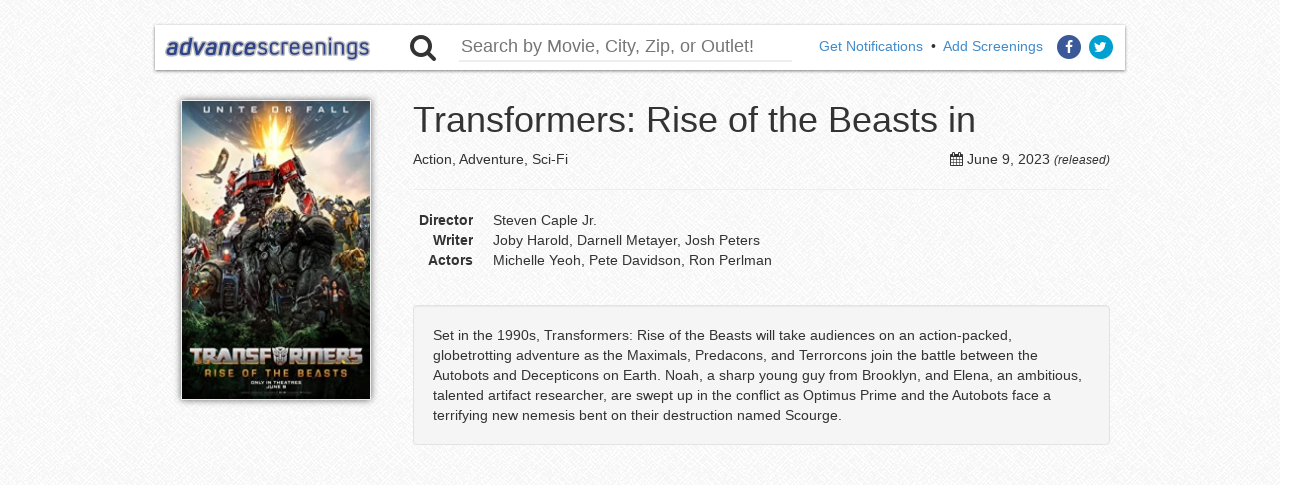

--- FILE ---
content_type: text/html
request_url: https://advancescreenings.com/screening/transformers_rise_of_the_beasts/us/fl/boca_raton
body_size: 3205
content:

















<!DOCTYPE html>
<html lang="en" prefix="og: http://ogp.me/ns#">
<head>
	<!-- Global site tag (gtag.js) - Google Analytics -->
	<script async src="https://www.googletagmanager.com/gtag/js?id=G-FH8K2YR3TM"></script>
	<script>
	  window.dataLayer = window.dataLayer || [];
	  function gtag(){dataLayer.push(arguments);}
	  gtag('js', new Date());

	  gtag('config', 'G-FH8K2YR3TM');
	</script>

	<script type="text/javascript">
	(function(){
		var bsa_optimize=document.createElement('script');
		bsa_optimize.type='text/javascript';
		bsa_optimize.async=true;
		bsa_optimize.src='https://cdn4.buysellads.net/pub/advancescreenings.js?'+(new Date()-new Date()%600000);
		(document.getElementsByTagName('head')[0]||document.getElementsByTagName('body')[0]).appendChild(bsa_optimize);
	})();
	</script>

	<script async src="https://pagead2.googlesyndication.com/pagead/js/adsbygoogle.js?client=ca-pub-8482169301361325"
     crossorigin="anonymous"></script>

	<title>Transformers: Rise of the Beasts in Boca Raton, FL | Advance Movie Screenings</title>
	<meta http-equiv="content-type" content="text/html;charset=utf-8"/>
	<meta name="viewport" content="width=device-width, initial-scale=1.0">
	<meta name="keywords" content="movie screenings, sneak previews, premiere, free screenings, advance screening, free movie screenings, advanced screenings, movie screening, movie screening passes"/>
	<meta name="description" content="Your source for free advance movie screening passes, sneak previews tickets and film premieres!"/>
	<link rel="icon" type="image/vnd.microsoft.icon" href="//advancescreenings.com/favicon.ico"/>
	
	<meta property="og:title" content="Transformers: Rise of the Beasts in Boca Raton, FL | Advance Movie Screenings"/>
	<meta property="og:type" content="website"/>
	<meta property="og:url" content="https://advancescreenings.com/screening/transformers_rise_of_the_beasts/us/fl/boca_raton"/>
	<meta property="og:image" content="http://advancescreenings.com/img/posters/t/transformers_rise_of_the_beasts_t.jpg"/>
	<meta property="og:site_name" content="Advance Movie Screenings"/>
	<meta property="og:description" content="advancescreenings.com is your source for free advance movie screening passes, sneak previews tickets and film premieres!"/>
	
	<meta property="fb:admins" content="12800002"/>
	<meta property="fb:app_id" content="145397968837851"/>

	<link href="//cdnjs.cloudflare.com/ajax/libs/twitter-bootstrap/3.1.1/css/bootstrap.min.css" rel="stylesheet">
	<link href="//cdnjs.cloudflare.com/ajax/libs/font-awesome/4.6.3/css/font-awesome.min.css" rel="stylesheet">
	<link href="//cdnjs.cloudflare.com/ajax/libs/jqueryui/1.10.4/css/jquery-ui.min.css" rel="stylesheet">
	<link href="//cdnjs.cloudflare.com/ajax/libs/fancybox/2.1.5/jquery.fancybox.min.css" rel="stylesheet">
	<link href="//cdnjs.cloudflare.com/ajax/libs/owl-carousel/1.3.2/owl.carousel.min.css" rel="stylesheet">
	<link rel="stylesheet" href="/css/as.css">
</head>
<body>
<div class="fixed">
	<div id="headbuffer"></div>
	<div class="container" id="header">
		<div class="row">
			<div class="col-xs-12 col-sm-3">
				<div class="visible-xs pull-right">
					<a href="https://www.facebook.com/advancescreenings" target="_blank" class="fa-stack facebook">
						<i class="fa fa-circle fa-stack-2x"></i>
						<i class="fa fa-facebook fa-stack-1x fa-inverse"></i>
					</a>
					<a href="https://twitter.com/screenings" target="_blank" class="fa-stack twitter">
						<i class="fa fa-circle fa-stack-2x"></i>
						<i class="fa fa-twitter fa-stack-1x fa-inverse"></i>
					</a>
				</div>
				<a class="pull-left" href="/">
					<img class="img-responsive aslogo pull-center" src="/img/aslogo.jpg" title="Advance Screenings" alt="Advance Screenings"/>
				</a>
			</div>

			<div class="col-xs-12 col-sm-5">
				<i class="fa fa-search fa-2x pull-left"></i>
				<form class="form-search col-xs-10 pull-left" action="/search" method="post">
					<input name="searchTerm" type="text" class="search" placeholder="Search by Movie, City, Zip, or Outlet!">
				</form>
			</div>

			<div class="hidden-xs col-sm-4">
				<div class="pull-right">
					<a href="https://advancescreenings.com/notifications">Get Notifications</a>
					&nbsp;&bull;&nbsp;
					<a class="add" href="/add">Add Screenings</a>
					<a href="https://www.facebook.com/advancescreenings" target="_blank" class="fa-stack facebook">
						<i class="fa fa-circle fa-stack-2x"></i>
						<i class="fa fa-facebook fa-stack-1x fa-inverse"></i>
					</a>
					<a href="https://twitter.com/screenings" target="_blank" class="fa-stack twitter">
						<i class="fa fa-circle fa-stack-2x"></i>
						<i class="fa fa-twitter fa-stack-1x fa-inverse"></i>
					</a>
				</div>
			</div>

			<div class="col-xs-12 visible-xs text-center">
				<a href="https://advancescreenings.com/notifications">Get Email Notifications</a>
			</div>
		</div>
	</div>
</div>
	<div class="container">
		<br/><br/><br/><br/><br/>

		<div class="visible-xs">
			<br/><br/>
		</div>
	</div>

<div class="container">
	<div class="row hidden-xs">
		<div class="col-sm-12">
			<div class="movieDesc">
	<div class="row">
		<div class="col-xs-12 col-sm-3 pull-center">
			<a href="/movie/transformers_rise_of_the_beasts">
				<img class="poster" src="/img/timthumb.php?src=/img/posters/t/transformers_rise_of_the_beasts.jpg&amp;h=282&amp;w=190&amp;q=100" width="190" height="300" alt="Transformers: Rise of the Beasts">
			</a>
		</div>
		<div class="col-xs-12 col-sm-9">
			<h1>Transformers: Rise of the Beasts in <a href="/city///"></a></h1>
			
			<div class="pull-right">
				<i class="fa fa-calendar"></i>
				<span class="release_date">June 9, 2023</span>
				<em><small>(released)</small></em>
			</div>

			<span>Action, Adventure, Sci-Fi</span>
			<hr/>

			
			
			<dl class="dl-horizontal">
									<dt>Director</dt>
					<dd>Steven Caple Jr.</dd>
													<dt>Writer</dt>
					<dd>Joby Harold, Darnell Metayer, Josh Peters</dd>
													<dt>Actors</dt>
					<dd>Michelle Yeoh, Pete Davidson, Ron Perlman</dd>
							</dl>

			

			<p class="well plot">Set in the 1990s, Transformers: Rise of the Beasts will take audiences on an action-packed, globetrotting adventure as the Maximals, Predacons, and Terrorcons join the battle between the Autobots and Decepticons on Earth. Noah, a sharp young guy from Brooklyn, and Elena, an ambitious, talented artifact researcher, are swept up in the conflict as Optimus Prime and the Autobots face a terrifying new nemesis bent on their destruction named Scourge.</p>		</div>
	</div>
</div>

  <!-- Advancescreenings_S2S_Banner6_ROS -->
  <style>
    @media only screen and (min-width: 0px) and (min-height: 0px) {
      div[id^="bsa-zone_1721730563257-2_123456"] {
        min-width: 300px;
        min-height: 50px;
      }
    }
    @media only screen and (min-width: 640px) and (min-height: 0px) {
      div[id^="bsa-zone_1721730563257-2_123456"] {
        min-width: 300px;
        min-height: 250px;
      }
    }
    @media only screen and (min-width: 1600px) and (min-height: 0px) {
      div[id^="bsa-zone_1721730563257-2_123456"] {
        min-width: 970px;
        min-height: 250px;
      }
    }
  </style>
  <div id="bsa-zone_1721730563257-2_123456"></div>

	
	</div>
	</div>

	<div class="row visible-xs">
		<div class="col-xs-12">
			<div class="movieDesc">
	<div class="row">
		<div class="col-xs-12 col-sm-3 pull-center">
			<a href="/movie/transformers_rise_of_the_beasts">
				<img class="poster" src="/img/timthumb.php?src=/img/posters/t/transformers_rise_of_the_beasts.jpg&amp;h=282&amp;w=190&amp;q=100" width="190" height="300" alt="Transformers: Rise of the Beasts">
			</a>
		</div>
		<div class="col-xs-12 col-sm-9">
			<h1>Transformers: Rise of the Beasts in <a href="/city///"></a></h1>
			
			<div class="pull-right">
				<i class="fa fa-calendar"></i>
				<span class="release_date">June 9, 2023</span>
				<em><small>(released)</small></em>
			</div>

			<span>Action, Adventure, Sci-Fi</span>
			<hr/>

			
			
			<dl class="dl-horizontal">
									<dt>Director</dt>
					<dd>Steven Caple Jr.</dd>
													<dt>Writer</dt>
					<dd>Joby Harold, Darnell Metayer, Josh Peters</dd>
													<dt>Actors</dt>
					<dd>Michelle Yeoh, Pete Davidson, Ron Perlman</dd>
							</dl>

			

			<p class="well plot">Set in the 1990s, Transformers: Rise of the Beasts will take audiences on an action-packed, globetrotting adventure as the Maximals, Predacons, and Terrorcons join the battle between the Autobots and Decepticons on Earth. Noah, a sharp young guy from Brooklyn, and Elena, an ambitious, talented artifact researcher, are swept up in the conflict as Optimus Prime and the Autobots face a terrifying new nemesis bent on their destruction named Scourge.</p>		</div>
	</div>
</div>

  <!-- Advancescreenings_S2S_Banner6_ROS -->
  <style>
    @media only screen and (min-width: 0px) and (min-height: 0px) {
      div[id^="bsa-zone_1721730563257-2_123456"] {
        min-width: 300px;
        min-height: 50px;
      }
    }
    @media only screen and (min-width: 640px) and (min-height: 0px) {
      div[id^="bsa-zone_1721730563257-2_123456"] {
        min-width: 300px;
        min-height: 250px;
      }
    }
    @media only screen and (min-width: 1600px) and (min-height: 0px) {
      div[id^="bsa-zone_1721730563257-2_123456"] {
        min-width: 970px;
        min-height: 250px;
      }
    }
  </style>
  <div id="bsa-zone_1721730563257-2_123456"></div>

	
	</div>
	</div>

	  <!-- Advancescreenings_S2S_Moviepage_LeaderboardAd1_ROS -->
<style>
  @media only screen and (min-width: 0px) and (min-height: 0px) {
    div[id^="bsa-zone_1721730588218-7_123456"] {
      min-width: 300px;
      min-height: 50px;
    }
  }
  @media only screen and (min-width: 640px) and (min-height: 0px) {
    div[id^="bsa-zone_1721730588218-7_123456"] {
      min-width: 468px;
      min-height: 60px;
    }
  }
</style>
<div id="bsa-zone_1721730588218-7_123456"></div>
	<br />
	  <!-- Advancescreenings_S2S_Moviepage_LeaderboardAd2_ROS -->
<style>
  @media only screen and (min-width: 0px) and (min-height: 0px) {
    div[id^="bsa-zone_1721730644225-7_123456"] {
      min-width: 300px;
      min-height: 50px;
    }
  }
  @media only screen and (min-width: 640px) and (min-height: 0px) {
    div[id^="bsa-zone_1721730644225-7_123456"] {
      min-width: 468px;
      min-height: 60px;
    }
  }
</style>
<div id="bsa-zone_1721730644225-7_123456"></div>
</div>
<script async src="//platform.twitter.com/widgets.js" charset="utf-8"></script>

<div id="footer" class="container text-right">
	<hr/>
	All names, trademarks, and images are copyright of their respective owners.<br/>
	We do not organize or manage any of the screenings.<br/><br/>
	Fong LLC<br/>
	<a href="https://advancescreenings.com/privacy-policy">Privacy Policy</a> &middot; <a href="https://advancescreenings.com/terms-of-use">Terms of Use</a>
</div>

<script src="//cdnjs.cloudflare.com/ajax/libs/jquery/2.0.3/jquery.min.js"></script>
<script src="//cdnjs.cloudflare.com/ajax/libs/jqueryui/1.10.4/jquery-ui.min.js"></script>
<script src="//cdnjs.cloudflare.com/ajax/libs/twitter-bootstrap/3.1.1/js/bootstrap.min.js"></script>
<script src="//cdnjs.cloudflare.com/ajax/libs/owl-carousel/1.3.2/owl.carousel.min.js"></script>
<script src="//cdnjs.cloudflare.com/ajax/libs/fancybox/2.1.5/jquery.fancybox.min.js"></script>
<script src="/js/as.js"></script>

<script>
  (function(i,s,o,g,r,a,m){i['GoogleAnalyticsObject']=r;i[r]=i[r]||function(){
  (i[r].q=i[r].q||[]).push(arguments)},i[r].l=1*new Date();a=s.createElement(o),
  m=s.getElementsByTagName(o)[0];a.async=1;a.src=g;m.parentNode.insertBefore(a,m)
  })(window,document,'script','//www.google-analytics.com/analytics.js','ga');

  ga('create', 'UA-2100715-9', 'auto');
  ga('send', 'pageview');

</script>
<script type="text/javascript">
  var vglnk = {key: 'a112fd9dc1c37112c4acce4d84ee1b51'};
  (function(d, t) {var s = d.createElement(t);
    s.type = 'text/javascript';s.async = true;
    s.src = '//cdn.viglink.com/api/vglnk.js';
    var r = d.getElementsByTagName(t)[0];
    r.parentNode.insertBefore(s, r);
  }(document, 'script'));
</script>
</body>
</html>


--- FILE ---
content_type: text/html; charset=utf-8
request_url: https://www.google.com/recaptcha/api2/aframe
body_size: 268
content:
<!DOCTYPE HTML><html><head><meta http-equiv="content-type" content="text/html; charset=UTF-8"></head><body><script nonce="0T9UgE6xG92H7zlq-MKwQg">/** Anti-fraud and anti-abuse applications only. See google.com/recaptcha */ try{var clients={'sodar':'https://pagead2.googlesyndication.com/pagead/sodar?'};window.addEventListener("message",function(a){try{if(a.source===window.parent){var b=JSON.parse(a.data);var c=clients[b['id']];if(c){var d=document.createElement('img');d.src=c+b['params']+'&rc='+(localStorage.getItem("rc::a")?sessionStorage.getItem("rc::b"):"");window.document.body.appendChild(d);sessionStorage.setItem("rc::e",parseInt(sessionStorage.getItem("rc::e")||0)+1);localStorage.setItem("rc::h",'1768675676121');}}}catch(b){}});window.parent.postMessage("_grecaptcha_ready", "*");}catch(b){}</script></body></html>